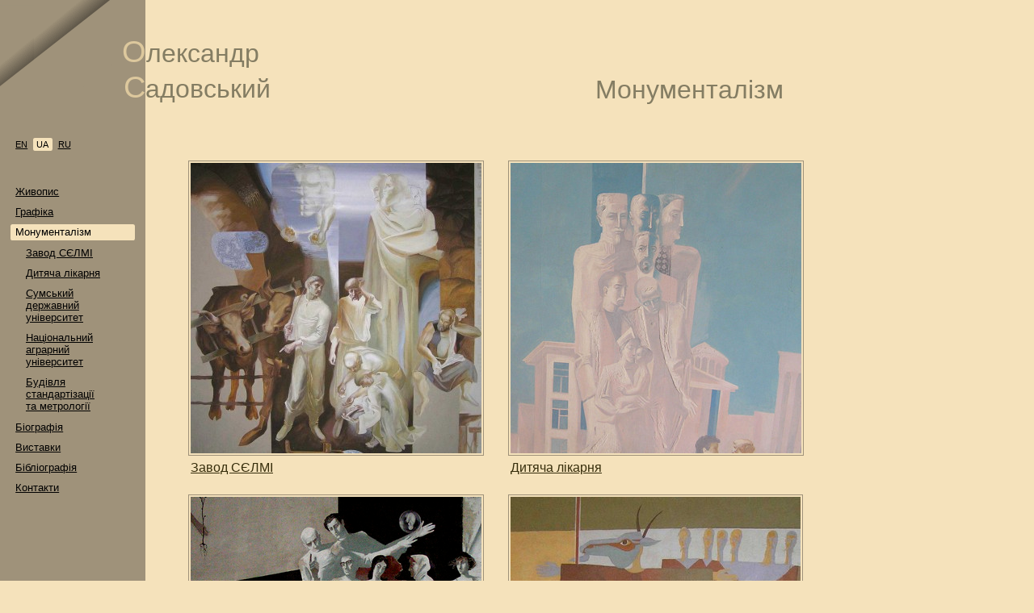

--- FILE ---
content_type: text/html; charset=utf-8
request_url: https://sadovsky.org/ua/monumentalism/
body_size: 916
content:
<!DOCTYPE html>
<html lang="ua">
<head>
<meta content="text/html; charset=utf-8" http-equiv="Content-Type" />
<meta http-equiv="content-language" content="ua" />
<title>Монументалізм</title>
<link rel="shortcut icon" href="/favicon.ico" />
<link href="/css/style.css" rel="stylesheet" type="text/css" />
<meta name="robots" content="all" />
<meta name="keywords" content="монументалізм, університет, лікарня, сумський, державний, національний, аграрний, будівля, стандартізації, метрології, дитяча, завод, сєлмі" />
<script type="text/javascript">
var gaJsHost = (("https:" == document.location.protocol) ? "https://ssl." : "http://www.");
document.write(unescape("%3Cscript src='" + gaJsHost + "google-analytics.com/ga.js' type='text/javascript'%3E%3C/script%3E"));
</script>
<script type="text/javascript">
try {
var pageTracker = _gat._getTracker("UA-11539250-4");
pageTracker._trackPageview();
} catch(err) {}</script>
<style type="text/css">
	.nn  {display: none;}
</style>
</head>

<body bgcolor="#F5E2BB" leftmargin="0" rightmargin="0" topmargin="0" bottommargin="0" marginwidth="0" marginheight="0">

<table cellpadding="0" cellspacing="0" border="0" class="all">
<tr>
<td class="menu" rowspan="4">

	<div class="lang">
	<ul>
	<li><a href="/en/monumentalism/" title="Monumentalism">en</a></li>
<li><span>ua</span></li>
<li><a href="/ru/monumentalism/" title="Монументализм">ru</a></li>
	</ul>
	</div>

<div class="menu">
<ul>
<li><a href="/ua/paintings/">Живопис</a></li>
<li><a href="/ua/graphics/">Графіка</a></li>
<li><span>Монументалізм</span></li>
<ul>
<li><a href="/ua/monumentalism/selmi/">Завод СЄЛМІ</a></li>
<li><a href="/ua/monumentalism/children-hospital/">Дитяча лікарня</a></li>
<li><a href="/ua/monumentalism/sumy-state-university/">Сумський державний університет</a></li>
<li><a href="/ua/monumentalism/national-agrarian-university/">Національний аграрний університет</a></li>
<li><a href="/ua/monumentalism/standardization-and-metrology/">Будівля стандартізації та метрології</a></li>
</ul>
<li><a href="/ua/biography/">Біографія</a></li>
<li><a href="/ua/exhibitions/">Виставки</a></li>
<li><a href="/ua/bibliography/">Бібліографія</a></li>
<li><a href="/ua/contact/">Контакти</a></li>
</ul>

</div>
</td>
<td class="header">
	<a href="/ua/"><h1><div class="ua-O">Олександр</div> <div class="ua-C">Садовський</div></h1></a></td>
<td class="title">
	<h1>Монументалізм</h1></td>
</tr>
<tr>
<td colspan="2" class="content">
<div class="content">
<div class="gallery">
<div class="image-set">
	<div class="normal">
		<a href="selmi/"><img src="/monumentalism/normal/selmi-1-0-sq.jpg" alt="Завод СЄЛМІ" border="" /></a><br />
		<span><a href="selmi/">Завод СЄЛМІ</a></span>
	</div>
	<div class="normal">
		<a href="children-hospital/"><img src="/monumentalism/normal/children-hospital-4-sq.jpg" alt="Дитяча лікарня" border="" /></a><br />
		<span><a href="children-hospital/">Дитяча лікарня</a></span>
	</div>
	<div class="normal">
		<a href="sumy-state-university/"><img src="/monumentalism/normal/sumy-state-university-1-1-sq.jpg" alt="Сумський державний університет" border="" /></a><br />
		<span><a href="sumy-state-university/">Сумський державний університет</a></span>
	</div>
	<div class="normal">
		<a href="national-agrarian-university/"><img src="/monumentalism/normal/national-agrarian-university-1-sq.jpg" alt="Національний аграрний університет" border="" /></a><br />
		<span><a href="national-agrarian-university/">Національний аграрний університет</a></span>
	</div>
	<div class="normal">
		<a href="standardization-and-metrology/"><img src="/monumentalism/normal/standardization-and-metrology-summer-2-2-sq.jpg" alt="Будівля стандартізації та метрології" border="" /></a><br />
		<span><a href="standardization-and-metrology/">Будівля стандартізації та метрології</a></span>
	</div>
</div>
</div></div>
</td>
</tr>

<tr>
<td class="footer">
<ul>
	<li class="copy"><nobr>&copy;&nbsp;<a href="/ua/">Олександр Садовський</a>, 2004&ndash;2022</nobr></li>
	<li>Публікація будь-якого матеріалу з цього сайту можлива лише з пиьмової згоди автора.</li>
</ul>
</td>
<td class="footer-right">
	</td>
</tr>
</table>

</body>
</html>


--- FILE ---
content_type: text/css; charset=utf-8
request_url: https://sadovsky.org/css/style.css
body_size: 2098
content:
@CHARSET "UTF-8";

sup, sub {vertical-align: middle; position: relative; font-size: 75%;}
sup {bottom: 0.5em;}
sub {top: 0.5em;}

html, body, td, input, textarea {color: #362d0b; font-family: Arial, Helvetica, sans-serif; font-size: 12pt;}

a {color: #362d0b;}
a:hover {color: #62521a;}
a.dashed {text-decoration: none; background: url(/i/dot-044073.gif) repeat-x 0 bottom;}
a.dashed:hover {background: url(/i/dot-b80607.gif) repeat-x 0 bottom;}

html, body {height: 100%; margin: 0; padding: 0;}
h1 {font-size: 2.0em; font-weight: normal; text-decoration: none; padding-top: 0; margin-top: 0; max-width: 20em; color: #847D63;}
h2 {font-size: 1.4em; font-weight: normal; text-decoration: none; margin: 1.4em 0 0.4em 0; padding: 0; max-width: 27em; color: #362d0b;}
h3 {font-size: 1.2em; font-weight: normal; text-decoration: none; margin: 1.2em 0 0.4em 0; padding: 0; max-width: 30em; color: #362d0b;}

p {min-width: 20em; max-width: 36em; line-height: 1.4em; margin-bottom: 1.4em;}
p > img {padding: 2px; border: 1px solid #9F927A; text-align: left; margin: 0.5em 0.8em 0.5em -3px;}
p.poem {margin-left: 4em; font-style: italic;}
p.signature {margin-left: 10em; margin-top: 2.5em; font-style: italic;}

ol, ul {margin: 0.6em 0 1.6em 0; padding: 0; min-width: 10em; max-width: 36em; line-height: 1.4em;}
ul li, ol li {margin: 0 0 1.5em 0; padding: 0;}
ul li {list-style-type: circle;}
ol.small, ul.small {line-height: 1.2em; min-width: 8em; max-width: 28em;}
ul.small li, ol.small li {margin: 0 0 1.0em 0; padding: 0;}

input[type=text], input[type=password], input[type=file], input[type=submit], textarea {background-color: #f5e7cb; padding: 0.15em 0.25em; border: 1px solid #362d0b; border-radius: 0.2em; -moz-border-radius: 0.2em; -webkit-border-radius: 0.2em;}
input[type=submit] {padding: 0.15em 0.45em;}

body {background-color: #F5E2BB;}
table.all {width: 100%; height: 100%; background-color: #F5E2BB;}

td.menu {background: #9F927A url(/i/bg-top-left.gif) no-repeat left top; vertical-align: top; width: 122px; padding: 170px 0 2em 0;}

td.header {vertical-align: bottom; height: 130px; padding-right: 3em; width: 50%; z-index: 9;}
td.header a {text-decoration: none; color: #847D63; display: table; width: 3em;}
td.header h1 {font-size: 2em; margin: 0; padding: 0; display: table; width: 3em; z-index: 10;}
td.header h1 > div.en-O:first-letter {margin-left: -0.78em;}
td.header h1 > div.en-S:first-letter {margin-left: -0.66em;}
td.header h1 > div.ua-O:first-letter {margin-left: -0.76em;}
td.header h1 > div.ua-C:first-letter {margin-left: -0.716em;}
td.header h1 > div.ru-A:first-letter {margin-left: -0.666em;}
td.header h1 > div.ru-C:first-letter {margin-left: -0.716em;}
td.header h1 div:first-letter {font-size: 1.2em; color: #ddc89d;}/*#F5E2BB;*/

td.title {vertical-align: bottom; width: 50%}
td.title h1 {margin: 0; padding: 0; width: auto;}

td.content {vertical-align: top;}
div.content {padding: 2.5em 0 4.5em 3.5em;}

div.lang {margin: 0 1.2em; width: 5.6em;}
div.lang ul {display: table; padding: 0; margin: 0; text-transform: uppercase; font-size: 0.7em;}
div.lang ul li {display: inline; float: left; padding: 0.2em 0; margin: 0 1.0em 0 0; background: none; list-style-type: none;}
div.lang ul li a, div.lang ul li span {padding: 0.2em 0.4em; margin: -0.2em -0.4em; border-radius: 0.2em; -moz-border-radius: 0.2em; -webkit-border-radius: 0.2em;}
div.lang ul li a {color: #000000; text-decoration: underline;}
div.lang ul li span {color: #000000; background-color: #F5E2BB;}

div.menu {margin: 2.0em 1.2em 2.0em 0.4em; font-size: 1.0em;}
div.menu > ul {font-size: 0.8em;}
div.menu ul {padding: 0 0 0 1em; margin: 0; width: auto;}
div.menu ul li {padding: 0.7em 0 0 0; margin: 0.1em 0; background: none; line-height: normal; list-style-type: none;}
div.menu ul li a, div.menu ul li span {display: block; padding: 0.2em 0.5em; margin: -0.2em -0.5em; border-radius: 0.2em; -moz-border-radius: 0.2em; -webkit-border-radius: 0.2em;}
div.menu ul li a {color: #000000; text-decoration: underline;}
div.menu ul li span {color: #000000; background-color: #F5E2BB;}
div.menu ul li span.redirect {display: inline; padding: 0; margin: 0; font-size: 0.8em; background: url('/i/external.gif') no-repeat 4px center; padding-left: 15px;}
div.menu ul li span.authorized {display: inline; padding: 0; margin: 0; font-size: 0.8em; background: url('/i/key.gif') no-repeat 4px center; padding-left: 21px;}

td.footer {vertical-align: top; height: 3em; padding: 0.5em 0.5em 0.5em 3.5em;}
td.footer ul {font-size: 0.8em;}
td.footer ul li {margin-bottom: 0.6em; list-style-type: none;}
td.footer ul li.copy {}
td.footer-right {vertical-align: top; height: 3em; padding: 0.5em 2.0em 0.5em 0.5em;}

div.authentication {text-align: right; padding: 0.6em 2.6em 0 2.6em; margin: 0 0 0 0; font-size: 0.8em; opacity: 0.3; filter: alpha(opacity=30);}
div.authentication a, div.authentication span {margin-left: 1.6em;}
a.login, div.authentication span.login {background: url('/i/key.gif') no-repeat left center; padding-left: 21px;}
div.authentication a.logout {background: url('/i/exit.png') no-repeat left center; padding-left: 19px; margin-left: 1.2em;}

form.login {display: inline;} 
form.login h1 {display: inline; padding: 0; margin: 0;}
form.login input {font-size: 1.2em; font: inherit;}
form.login > table {border-spacing: 0 0.2em;}
form.login > table td {padding: 0.1em 0.4em 0.1em 0;}
form.login span.error {color: #f53333;}

td.ads {vertical-align: bottom; height: 3em; padding: 0.5em 0.5em 0.5em 3.5em;}
div.advertisement {font-size: 0.6em;}
div.advertisement, div.advertisement a {color: #c5b28c; text-decoration: none;}

div.gallery {padding: 0 0 4em 0;}
div.gallery h2 {clear: both; padding: 0 0 0.6em 0; margin: 0; font-size: 1.3em;}
div.gallery h2, div.gallery h2 > a {color: #362d0b;}
div.gallery div.image-set {clear: both; margin: 0 0 2em 0;}
div.gallery div.image-set div {display: block; float: left;  padding: 0 0 0 0; margin: 0 2em 0 0;}
div.gallery div img {padding: 2px; border: 1px solid #9F927A; margin: -3px;}
div.gallery div span {display: block; margin: 0.3em 0 0 0;}
div.gallery div.image-set div.large		{width: 704px; height: 734px;}
div.gallery div.image-set div.normal		{width: 364px; height: 414px;}
div.gallery div.image-set div.thumbnails 	{width: 164px; height: 184px;}
div.gallery div.image-set div.small		{width: 124px; height: 144px;}
div.gallery div.image-set div.tiny		{width:  84px; height: 104px;}
div.gallery div.menu {display: table; padding: 0.5em 0.7em; margin: 3em 0 1em -0.7em; border: 1px solid #9F927A; border-radius: 0.2em; -moz-border-radius: 0.2em; -webkit-border-radius: 0.2em; opacity: 0.4; filter: alpha(opacity=40);}
div.gallery div.menu:hover {opacity: 1.0; filter: alpha(opacity=100);}
div.gallery div.menu span {display: table-cell; margin: 0 0; float: left;}
div.gallery div.menu iframe {display: table-cell; margin: -1px 0 0 0; float: left;}
div.gallery div.menu span.order {margin: 0 1em 0 0;}

div.prev-next {color: #F5E2BB; font-size: 1.0em; margin: 0.3em 0 0.5em 0;}
div.prev-next a {}

div.exhibitions {}
div.exhibitions h2 {font-size: 0.7em;}
div.exhibitions h2, div.exhibitions h2 > a {color: #362d0b;}
div.exhibitions > p {line-height: normal; padding: 0; margin: 0 0 0 1.7em;}
div.exhibitions-year > p {line-height: normal; padding: 0; margin: 0;}

ul.interviews, ol.interviews, ul.exhibitions, ol.exhibitions {margin: 0.6em 0 1.6em 0; padding: 0; min-width: 10em; max-width: 36em; line-height: 1.4em;}
ul.interviews > li, ol.interviews > li, ul.exhibitions > li, ol.exhibitions > li {margin: 0 0 0.5em 0; padding: 0;}

table.se-edit {border-collapse: collapse;}
table.se-edit th {font-weight: normal; text-align: left; background-color: #9F927A; color: #000;}
table.se-edit td, table.se-edit th {border: 1px solid #000; vertical-align: top; padding: 2px;}
table.se-edit tr.hidden td {color: #707070;}
table.se-edit th.edit {}
table.se-edit td.edit {}
table.se-edit th.delete {}
table.se-edit td.delete {}

form.se-edit {font-size: 0.8em; width: 45em;}
form.se-edit, form.se-edit a {color: #505050;}
form.se-edit input[type=text] {font: inherit; font-size: 1.25em; width: 36em; margin-bottom: 0.6em; display: block; color: #000000;}
form.se-edit input[type=file] {font: inherit; font-size: 1.25em; width: 36em; margin-bottom: 0.6em; display: block; color: #000000;}
form.se-edit textarea {font: inherit; font-size: 1.25em; width: 36em; height: 7em; margin-bottom: 0.6em; display: block; color: #000000;}
form.se-edit select {font: inherit; font-size: 1.25em; width: 36em; margin-bottom: 0.6em; display: block; color: #000000;}
form.se-edit input[type=submit] {font: inherit; font-size: 1.25em; width: auto; margin-bottom: 0.6em; display: block; color: #000000;}
form.se-edit input:focus[type=text], form.se-edit textarea:focus {background-color: #f0f6ff;}
form.se-edit div.add {margin: -0.6em 0 0 0; display: block;}

form.se-edit-parameters {display: inline; margin-right: 1em;}
form.se-edit-parameters input, form.se-edit-parameters select {margin: 0 0.2em;} 
form.se-edit-parameters input[type=text] {width: 8em;}

div.showcase > table {}
div.showcase > table > tbody > tr > td {padding-right: 1.8em;}
div.showcase > table td > p {min-width: 15em; max-width: 24em;}
div.showcase img {padding: 0; margin: 0;}
div.showcase > table td.life-as-life > img {padding: 4px; border: 2px solid #9F927A; margin: -6px;}
div.showcase div.gallery {margin-top: 2.2em; margin-bottom: 2.0em;}
div.showcase div.gallery div.image-set div {margin-right: 1em;}
div.showcase div.gallery div.image-set div.tiny {width: 68px;}
div.showcase > table div.gallery {padding: 0; margin: 0; width: 280px;}
div.showcase > table div.gallery h2 {padding-bottom: 0.0em; margin: 0; line-height: normal;}
div.showcase > table div.gallery div.image-set {margin: 0;}
div.showcase > table div.gallery div.image-set div {margin-right: 1.0em;}
div.showcase > table div.gallery div.image-set div.small {width: 75px; height: 75px; margin-top: 0.8em;}
div.showcase > table div.gallery div.image-set div.small img {width: 75px; height: 75px;}

.special-page {background: #9F927A url(/i/bg-top-left.gif) no-repeat left top; height: 14em; padding: 100px 2.0em 2.5em 6em;}	
.special-page h1 {color: #F5E2BB;}
.special-page p {max-width: 10em;}

.technical-page {background-color: #F5E2BB; verical-align: middle; margin: 2em 2em; width: 100%; height: 100%;}

form.feedback {display: inline;}  
form.feedback h1 {display: inline; padding: 0; margin: 0; line-height: normal;}
form.feedback input, form.feedback textarea {font-size: 1.2em; font: inherit; width: 24em;}
form.feedback textarea {font-size: 1.2em; font: inherit; height: 10em;}
form.feedback input[type=submit] {width: auto;}
form.feedback > table {border-spacing: 0 0.2em;}
form.feedback > table tr td {padding: 1.0em 0.4em 0.1em 0; vertical-align: top; width: 10em;}
form.feedback > table tr.tip td {padding: 0 0 0 0; font-size: 0.8em;}
form.feedback tr.submit td {padding-top: 1.5em;}
form.feedback tr.submit td span {} /*padding: 0.6em 1.0em; margin: 10.0em -1.2em; background: #9F927A; border-radius: 0.2em; -moz-border-radius: 0.2em; -webkit-border-radius: 0.2em;*/
form.feedback td.message div, form.feedback td.error div {padding: 0.4em 0.7em; margin: 0 -0.7em; border-radius: 0.2em; -moz-border-radius: 0.2em; -webkit-border-radius: 0.2em;}
form.feedback td.message div {border: 1px solid #9F927A;}
form.feedback td.error div {border: 1px solid #cd0707; color: #cd0707;}
form.feedback td.error div {margin-bottom: 0.8em;}
form.feedback td.message div p, form.feedback td.error div p {padding: 0; margin: 0.2em 0;}

@media print {
	html, body, table, td, form, input, textarea, a, li, h1, h2, h3, p, div, span {color: #000; font-family: "Times New Roman", Georgia, Serif; background-color: #ffffff; max-width: none; min-width: 0; width: auto;}
	html, body, table, td, form, input, textarea, a, li, p, div, span {font-size: 12pt;}
	
	table.all {background: #ffffff; border: none;}
	td.header, td.header h1 {display: none; visibility: hidden; height: 0;}
	td.title {width: 100%; height: auto;}
	
	div.content {padding: 0.7em 0 0 0;}
	
	td.menu {display: none; visibility: hidden;}
	td.footer, td.footer-right {display: none; visibility: hidden;}
	
	div.gallery h2, div.gallery h2 > a {color: #000;}
	div.gallery div img {padding: 1px; border: 1px solid #000; margin: -2px 0;}
	
	table.se-edit th {background-color: #ffffff;}
	table.se-edit th.id, table.se-edit td.id, table.se-edit th.edit, table.se-edit td.edit, table.se-edit th.delete, table.se-edit td.delete {display: none; visibility: hidden;}
	
	form.se-edit input:focus[type=text], form.se-edit textarea:focus {background-color: #ffffff;}
	
	input[type=text], input[type=password], input[type=file], textarea {background-color: #ffffff; padding: 0;}
	
	ul, ul li, ol, ol li, h1, h2, h3, p, form {width: auto;}
	div, span, p {background: none;}
	 
	a.dashed {text-decoration: none; border-bottom: 1px dashed #044073; background: none;}
	a.dashed:hover {border-bottom: 1px dashed #b80607; background: none;}
}

